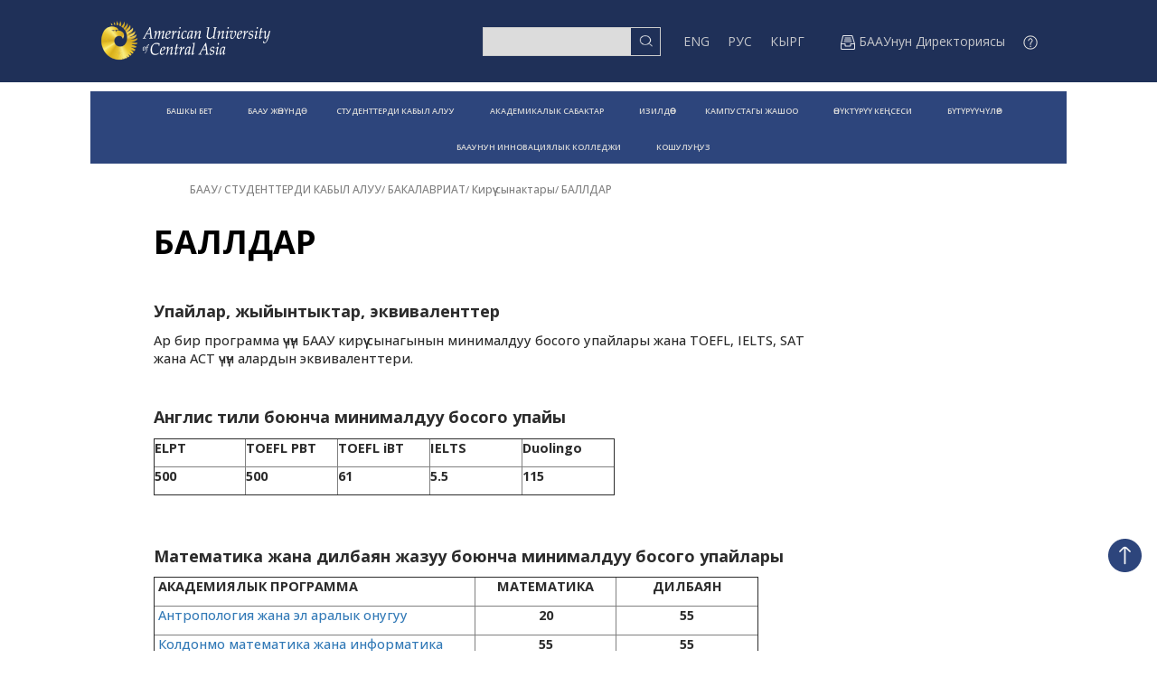

--- FILE ---
content_type: text/html; charset=utf-8
request_url: https://auca.kg/kg/auca_exams_scoring/
body_size: 6295
content:
<!DOCTYPE html>
<html lang="kg">
<head>
    <title>Борбордук Азиядагы Америка Университети - БААУ - БАЛЛДАР</title>
    <meta charset="utf-8">
    <meta http-equiv="Content-Type" content="text/html; charset=utf-8">
    <meta name="Keywords" content="Борбордук Азиядагы Америка Университети, БААУ, Бишкек, Кыргызстан, Кыргыз Республикасы, Тянь Шань, Шелковый Путь, Америка таануу, Антропология, Бизнесм башкаруу, Экономика, Европа таануу, Эл аралык жана салыштырма саясат, Журналистика, Укук, Психология, Социология, Компьютердик камсыздоо, Бизнес башкаруу магистринин (MBA) даражасын, Искусство жана спорт, Англис тили, Кыргыз тили, Азыркы чет тилдери, Табигый илимдер жана маалымат технологиялары, Орус тили">
    <meta name="Description" content="Борбордук Азиядагы Америка Университети, БААУ, Бишкек, Кыргызстан, Кыргыз Республикасы, Тянь Шань, Шелковый Путь, Америка таануу, Антропология, Бизнесм башкаруу, Экономика, Европа таануу, Эл аралык жана салыштырма саясат, Журналистика, Укук, Психология, Социология, Компьютердик камсыздоо, Бизнес башкаруу магистринин (MBA) даражасын, Искусство жана спорт, Англис тили, Кыргыз тили, Азыркы чет тилдери, Табигый илимдер жана маалымат технологиялары, Орус тили">
    <meta name="Robots" content="INDEX,FOLLOW">
    <meta name="viewport" content="width=device-width, initial-scale=1">
    <meta http-equiv="X-UA-Compatible" content="IE=edge">
    <meta name="theme-color" content="#1f3058">

    <!-- Global site tag (gtag.js) - Google Analytics -->
    <script async src="https://www.googletagmanager.com/gtag/js?id=UA-88334901-1"></script>
    <script>
        window.dataLayer = window.dataLayer || [];
        function gtag(){dataLayer.push(arguments);}
        gtag('js', new Date());
        gtag('config', 'UA-88334901-1');
    </script>

    <!-- Yandex.Metrika counter -->
    <script type="text/javascript" >
        (function(m,e,t,r,i,k,a){m[i]=m[i]||function(){(m[i].a=m[i].a||[]).push(arguments)};
            m[i].l=1*new Date();k=e.createElement(t),a=e.getElementsByTagName(t)[0],k.async=1,k.src=r,a.parentNode.insertBefore(k,a)})
        (window, document, "script", "https://mc.yandex.ru/metrika/tag.js", "ym");
        ym(53919115, "init", {
            clickmap:true,
            trackLinks:true,
            accurateTrackBounce:true,
            webvisor:true
        });
    </script>
    <noscript><div><img src="https://mc.yandex.ru/watch/53919115" style="position:absolute; left:-9999px;" alt="" /></div></noscript>
    <!-- /Yandex.Metrika counter -->

    
            <link rel="icon" href="/favicon.ico?" type="image/x-icon">
            <link rel="shortcut icon" href="/favicon.png" type="image/png">
            <link rel="icon" sizes="250x250" href="/apple-touch-icon.png">
            <link rel="apple-touch-icon" sizes="250x250" href="/apple-touch-icon.png">
            <meta property="og:url" content="https://auca.kg/kg/auca_exams_scoring/">
            <meta property="og:title" content="Борбордук Азиядагы Америка Университети - БААУ - БАЛЛДАР">
            <meta property="og:description" content="Борбордук Азиядагы Америка Университети, БААУ, Бишкек, Кыргызстан, Кыргыз Республикасы, Тянь Шань, Шелковый Путь, Америка таануу, Антропология, Бизнесм башкаруу, Экономика, Европа таануу, Эл аралык жана салыштырма саясат, Журналистика, Укук, Психология, Социология, Компьютердик камсыздоо, Бизнес башкаруу магистринин (MBA) даражасын, Искусство жана спорт, Англис тили, Кыргыз тили, Азыркы чет тилдери, Табигый илимдер жана маалымат технологиялары, Орус тили">
            <meta property="og:image" content="https://auca.kg/templates/_sources/image.png">
            <link rel="image_src" href="https://auca.kg/templates/_sources/image.png">
	    <script src="https://ajax.googleapis.com/ajax/libs/webfont/1.6.26/webfont.js"></script>
        <link rel="preconnect" href="https://fonts.googleapis.com" />
        <link rel="preconnect" href="https://fonts.gstatic.com" crossorigin />
        <link href="https://fonts.googleapis.com/css2?family=Open+Sans:ital,wght@0,300..800;1,300..800&display=swap" rel="stylesheet" />
    
        <link href="/components/bootstrap/css/bootstrap.min.css" rel="stylesheet">
        <link href="/components/fontawesome/css/font-awesome.min.css" rel="stylesheet">
        <link href="/templates/_design/style.css?v9" type="text/css" rel="stylesheet">
        <link href="/templates/_design/style24.css?v9" type="text/css" rel="stylesheet">
    
        <script type="text/javascript" src="/components/jquery/jquery.js"></script>
        <script type="text/javascript" src="/components/_core/functions.js"></script>
        <script type="text/javascript" src="/components/bootstrap/js/bootstrap.min.js"></script>
        <script src="/components/ewin/ewin.js" type="text/javascript"></script>
        <!--[if IE]> <script type="text/javascript">pngfix();</script> <![endif]-->
        <!--[if lt IE 9]>
          <script src="https://oss.maxcdn.com/libs/html5shiv/3.7.0/html5shiv.js"></script>
          <script src="https://oss.maxcdn.com/libs/respond.js/1.4.2/respond.min.js"></script>
        <![endif]-->
    
<meta name="google-site-verification" content="Vrtynz8ABvW5mKoDOsvGe3mqXWmR4lTxEmPrr1sUs44" />
<meta name="yandex-verification" content="8ebcc9ed6e63a845" />
</head>

<body class="body">
    <header>
        
        <nav class="nav1">
            <div class="container-nav">
                <div class="logo_image">
                    <a href="/">
                        <img src="https://auca.kg/templates/_sources/logo_w.png" alt="" />
                    </a>
                </div>
                <div class="nav_menu">
                    <form class="search-form" role="form" action="https://auca.kg/kg/search/" method="get">
                        <input type="text" name="search" placeholder="" value="" />
                        <button type="submit">
                            <img src="https://auca.kg/templates/_sources/question.png" alt="" />
                        </button>
                    </form>

                    <ul class="nav_language">
                        <li class="nav__item">
										<a href="https://auca.kg/en/auca_exams_scoring/" class="nav__link">ENG</a>
									</li><li class="nav__item">
										<a href="https://auca.kg/ru/auca_exams_scoring/" class="nav__link">РУС</a>
									</li><li class="nav__item">
										<a href="https://auca.kg/kg/auca_exams_scoring/" class="nav__link">КЫРГ</a>
									</li>                        <li class="nav__item" data-toggle="collapse" data-target=".nav2">
                            <img class="hamb" src="https://auca.kg/templates/_sources/menu_hamburger.png" alt="" />
                        </li>
                        <li class="nav__item">
                            <a href="https://auca.kg/kg/directory/" class="nav__link">
                                <img src="https://auca.kg/templates/_sources/i2385.png" width="16" height="16" alt="" style="width: 16px; height: 16px;"><span class="hidden-sm hidden-xs"> БААУнун Директориясы</span>
                            </a>
                        </li>
                        <li class="nav__item">
                            <a href="https://auca.kg/kg/gethelp/" class="ewinlink" data-ewin='{"width":"700px","height":"500px","type":"ajax"}'>
                                <img class="circle" src="https://auca.kg/templates/_sources/circle.png" alt="" />
                            </a>
                        </li>
                    </ul>
                </div>
            </div>
        </nav>

        <div class="container-header"><nav class="nav2 nav2blue"><div class="nav-links "><ul><li><a href="https://auca.kg/kg/main/">БАШКЫ БЕТ</a></li>
<li><a href="https://auca.kg/kg/auca_at_a_glance/">БААУ ЖӨНҮНДӨ</a></li>
<li><a href="https://auca.kg/kg/admissions/">СТУДЕНТТЕРДИ КАБЫЛ АЛУУ</a></li>
<li><a href="https://auca.kg/kg/academics/">АКАДЕМИКАЛЫК САБАКТАР</a></li>
<li><a href="https://auca.kg/kg/research/">ИЗИЛДӨӨ</a></li>
<li><a href="https://auca.kg/kg/university_life/">КАМПУСТАГЫ ЖАШОО</a></li>
<li><a href="https://auca.kg/kg/development/">ӨНҮКТҮРҮҮ КЕҢСЕСИ</a></li>
<li><a href="https://auca.kg/kg/my_auca/">БҮТҮРҮҮЧҮЛӨР</a></li>
<li><a href="http://tsiauca.kg/">БААУНУН ИННОВАЦИЯЛЫК КОЛЛЕДЖИ</a></li>
<li><a href="https://auca.kg/kg/join_the_effort/">КОШУЛУҢУЗ</a></li>
</ul></div></nav></div><div class="div-direction">
        			<p class="directions">
					<a href="https://auca.kg/kg/main/">БААУ</a>/ <a href="https://auca.kg/kg/admissions/">СТУДЕНТТЕРДИ КАБЫЛ АЛУУ</a>/ <a href="https://auca.kg/kg/undergrad/">БАКАЛАВРИАТ</a>/ <a href="https://auca.kg/kg/exams/">Кирүү сынактары</a>/ <a href="https://auca.kg/kg/auca_exams_scoring/">БАЛЛДАР</a></p>
				</div>    </header>



    <main>

        





<div class="main-container">
			<div class="row"><div class="col-lg-9 col-md-8"><div class="main-title">
			<h1>БАЛЛДАР</h1>
		</div><p> </p>
<p><span style="font-size: 18px;"><strong>Упайлар, жыйынтыктар, эквиваленттер</strong></span></p>
<p>Ар бир программа үчүн БААУ кирүү сынагынын минималдуу босого упайлары жана TOEFL, IELTS, SAT жана ACT үчүн алардын эквиваленттери.</p>
<p> </p>
<p><span style="font-size: 20px;"><strong><span style="font-size: 18px;">Англис тили боюнча минималдуу босого упайы</span><br /></strong></span></p>
<table style="width: 510px;" border="1" cellspacing="0" cellpadding="0">
<tbody>
<tr>
<td style="width: 102px;" width="102">
<p><strong>ELPT</strong></p>
</td>
<td style="width: 102px;" width="102">
<p><strong>TOEFL PBT</strong></p>
</td>
<td style="width: 102px;" width="102">
<p><strong>TOEFL iBT</strong></p>
</td>
<td style="width: 102px;" width="102">
<p><strong>IELTS</strong></p>
</td>
<td style="width: 102px;" width="102">
<p><strong>Duolingo</strong></p>
</td>
</tr>
<tr>
<td style="width: 102px;" width="102">
<p><strong>500</strong></p>
</td>
<td style="width: 102px;" width="102">
<p><strong>500</strong></p>
</td>
<td style="width: 102px;" width="102">
<p><strong>61</strong></p>
</td>
<td style="width: 102px;" width="102">
<p><strong>5.5</strong></p>
</td>
<td style="width: 102px;" width="102">
<p><strong>115</strong></p>
</td>
</tr>
</tbody>
</table>
<p> </p>
<p><strong><span style="font-size: 18px;"><br />Математика жана дилбаян жазуу боюнча минималдуу босого упайлары</span></strong></p>
<table style="height: 448px;" border="1" width="669" cellspacing="0" cellpadding="0">
<tbody>
<tr style="height: 32px;">
<td style="height: 32px; width: 354.25px;" valign="top">
<p><strong> АКАДЕМИЯЛЫК ПРОГРАММА</strong></p>
</td>
<td style="height: 32px; width: 156.844px;" valign="top">
<p align="center"><strong>МАТЕМАТИКА</strong></p>
</td>
<td style="height: 32px; width: 156.906px;" valign="top">
<p align="center"><strong>ДИЛБАЯН</strong></p>
</td>
</tr>
<tr style="height: 32px;">
<td style="height: 32px; width: 354.25px;" valign="top">
<p> <a href="https://auca.kg/en/anth_und/">Антропология жана эл аралык онугуу</a></p>
</td>
<td style="height: 32px; width: 156.844px;" valign="top">
<p align="center"><strong>20</strong></p>
</td>
<td style="height: 32px; width: 156.906px;" valign="top">
<p align="center"><strong>55</strong></p>
</td>
</tr>
<tr style="height: 32px;">
<td style="height: 32px; width: 354.25px;" valign="top">
<p> <a href="https://auca.kg/en/app_math/">Колдонмо математика жана информатика</a></p>
</td>
<td style="height: 32px; width: 156.844px;" valign="top">
<p align="center"><strong>55</strong></p>
</td>
<td style="height: 32px; width: 156.906px;" valign="top">
<p align="center"><strong> 55 </strong></p>
</td>
</tr>
<tr style="height: 32px;">
<td style="height: 32px; width: 354.25px;" valign="top">
<p> <a href="https://seba.auca.kg/undergraduate/">Бизнес-башкаруу</a></p>
</td>
<td style="height: 32px; width: 156.844px;" valign="top">
<p align="center"><strong>45</strong></p>
</td>
<td style="height: 32px; width: 156.906px;" valign="top">
<p align="center"><strong>55</strong></p>
</td>
</tr>
<tr style="height: 32px;">
<td style="height: 32px; width: 354.25px;" valign="top">
<p> <a href="http://economics.auca.kg/">Экономика</a></p>
</td>
<td style="height: 32px; width: 156.844px;" valign="top">
<p align="center"><strong>55</strong></p>
</td>
<td style="height: 32px; width: 156.906px;" valign="top">
<p align="center"><strong>55</strong></p>
</td>
</tr>
<tr style="height: 32px;">
<td style="height: 32px; width: 354.25px;">
<p> <a href="https://auca.kg/en/sustainable_development/">Экологиялык туруктуулук жана климатология</a></p>
</td>
<td style="height: 32px; width: 156.844px;">
<p align="center"><strong>30</strong></p>
</td>
<td style="height: 32px; width: 156.906px;">
<p align="center"><strong>55</strong></p>
</td>
</tr>
<tr style="height: 32px;">
<td style="height: 32px; width: 354.25px;" valign="top">
<p> <a href="https://auca.kg/en/international_and_business_law_department/">Юриспруденция</a></p>
</td>
<td style="height: 32px; width: 156.844px;" valign="top">
<p align="center"><strong>20</strong></p>
</td>
<td style="height: 32px; width: 156.906px;" valign="top">
<p align="center"><strong>55</strong></p>
</td>
</tr>
<tr style="height: 32px;">
<td style="height: 32px; width: 354.25px;" valign="top">
<p> <a href="https://auca.kg/en/icp/">Эл Аралык Мамилелер</a></p>
</td>
<td style="height: 32px; width: 156.844px;" valign="top">
<p align="center"><strong>20</strong></p>
</td>
<td style="height: 32px; width: 156.906px;" valign="top">
<p align="center"><strong>60</strong></p>
</td>
</tr>
<tr style="height: 32px;">
<td style="height: 32px; width: 354.25px;" valign="top">
<p> <a href="https://dss.auca.kg/bachelor-in-journalism-and-mass-communications/">Журналистика</a></p>
</td>
<td style="height: 32px; width: 156.844px;" valign="top">
<p align="center"><strong>20</strong></p>
</td>
<td style="height: 32px; width: 156.906px;" valign="top">
<p align="center"><strong>60</strong></p>
</td>
</tr>
<tr style="height: 32px;">
<td style="height: 32px; width: 354.25px;" valign="top">
<p> <a href="https://auca.kg/en/liberal_arts_sciences/">Эркин Көркөм Өнөрлөр жана Илимдер</a></p>
</td>
<td style="height: 32px; width: 156.844px;" valign="top">
<p align="center"><strong>20</strong></p>
</td>
<td style="height: 32px; width: 156.906px;" valign="top">
<p align="center"><strong>60</strong></p>
</td>
</tr>
<tr style="height: 32px;">
<td style="height: 32px; width: 354.25px;" valign="top">
<p> <a href="https://auca.kg/en/psyc_und/">Психология</a></p>
</td>
<td style="height: 32px; width: 156.844px;" valign="top">
<p align="center"><strong>50</strong></p>
</td>
<td style="height: 32px; width: 156.906px;" valign="top">
<p align="center"><strong>55</strong></p>
</td>
</tr>
<tr style="height: 32px;">
<td style="height: 32px; width: 354.25px;" valign="top">
<p> <a href="https://dss.auca.kg/bachelor-in-sociology/">Социология</a></p>
</td>
<td style="height: 32px; width: 156.844px;" valign="top">
<p align="center"><strong>20</strong></p>
</td>
<td style="height: 32px; width: 156.906px;" valign="top">
<p align="center"><strong>60</strong></p>
</td>
</tr>
<tr style="height: 32px;">
<td style="height: 32px; width: 354.25px;" valign="top">
<p> <a href="https://auca.kg/en/software_engineering_/">Програмдык инженерия</a></p>
</td>
<td style="height: 32px; width: 156.844px;" valign="top">
<p align="center"><strong>55</strong></p>
</td>
<td style="height: 32px; width: 156.906px;" valign="top">
<p align="center"><strong>55</strong></p>
</td>
</tr>
<tr style="height: 32px;">
<td style="height: 32px; width: 354.25px;" valign="top">
<p> <a href="https://dss.auca.kg/bachelor-in-tv-cinema-and-media-arts/">Телевидение</a></p>
</td>
<td style="height: 32px; width: 156.844px;" valign="top">
<p align="center"><strong>20</strong></p>
</td>
<td style="height: 32px; width: 156.906px;" valign="top">
<p align="center"><strong>55</strong></p>
</td>
</tr>
</tbody>
</table>
<p> </p>
<p> </p>
<p><strong><span style="font-size: 18px;">SAT / ACT жана дилбаян жазуу боюнча минималдуу салыштырмалуу упай талаптары</span></strong></p>
<table border="1" cellspacing="0" cellpadding="0">
<tbody>
<tr>
<td valign="top" width="172">
<p align="center"><strong>AUCA ESSAY SCORE</strong></p>
</td>
<td valign="top" width="172">
<p align="center"><strong>SAT (old)/ ACT SCORE</strong></p>
</td>
<td style="text-align: center;" valign="top" width="172"><span style="font-family: 'times new roman', times; font-size: 14px;"><strong> SAT ESSAY (new)</strong></span></td>
</tr>
<tr>
<td valign="top" width="172">
<p align="center"><strong>75</strong></p>
</td>
<td valign="top" width="172">
<p align="center"><strong>9</strong></p>
</td>
<td style="text-align: center;" valign="top" width="172"><span style="font-family: 'times new roman', times; font-size: 14px;"><strong>12 </strong></span></td>
</tr>
<tr>
<td valign="top" width="172">
<p align="center"><strong>65</strong></p>
</td>
<td valign="top" width="172">
<p align="center"><strong>8</strong></p>
</td>
<td style="text-align: center;" valign="top" width="172"><span style="font-family: 'times new roman', times; font-size: 14px;"><strong>11 </strong></span></td>
</tr>
<tr>
<td valign="top" width="172">
<p align="center"><strong>60</strong></p>
</td>
<td valign="top" width="172">
<p align="center"><strong>7</strong></p>
</td>
<td style="text-align: center;" valign="top" width="172"> </td>
</tr>
<tr>
<td valign="top" width="172">
<p align="center"><strong>55</strong></p>
</td>
<td valign="top" width="172">
<p align="center"><strong>6</strong></p>
</td>
<td style="text-align: center;" valign="top" width="172"><span style="font-family: 'times new roman', times; font-size: 14px;"><strong>10</strong></span></td>
</tr>
</tbody>
</table>
<p> </p>
<table border="1" cellspacing="0" cellpadding="0">
<tbody>
<tr>
<td valign="top" width="114">
<p align="center"><strong>AUCA MATH</strong></p>
</td>
<td valign="top" width="114">
<p align="center"><strong>SAT MATH (old)</strong></p>
</td>
<td valign="top" width="114">
<p align="center"><strong>ACT MATH</strong></p>
</td>
<td style="text-align: center;" valign="top" width="114"><span style="font-family: 'times new roman', times; font-size: 14px;"><strong> SAT MATH (new)</strong></span></td>
</tr>
<tr>
<td valign="top" width="114">
<p align="center"><strong>20</strong></p>
</td>
<td valign="top" width="114">
<p align="center"><strong>400</strong></p>
</td>
<td valign="top" width="114">
<p align="center"><strong>16</strong></p>
</td>
<td style="text-align: center;" valign="top" width="114"><span style="font-family: 'times new roman', times; font-size: 14px;"><strong>440</strong></span></td>
</tr>
<tr>
<td valign="top" width="114">
<p align="center"><strong>45</strong></p>
</td>
<td valign="top" width="114">
<p align="center"><strong>520</strong></p>
</td>
<td valign="top" width="114">
<p align="center"><strong>22</strong></p>
</td>
<td style="text-align: center;" valign="top" width="114"><span style="font-family: 'times new roman', times; font-size: 14px;"><strong> 550 </strong></span></td>
</tr>
<tr>
<td>
<p align="center"><strong>55</strong></p>
</td>
<td>
<p align="center"><strong>570</strong></p>
</td>
<td>
<p align="center"><strong>25</strong></p>
</td>
<td style="text-align: center;"><span style="font-family: 'times new roman', times; font-size: 14px;"><strong>590</strong></span></td>
</tr>
</tbody>
</table></div><div class="col-lg-3 col-md-4"><div id="widgetslist"></div></div></div></div></main>            <footer>
                <div class="container-footer">
                    <div class="social-medias">
                        <p>Social Media’s:</p>
                        <div class="social-items">
                            <p><a href="http://www.facebook.com/MyAUCA" target="_blank" rel="noopener"><img title="Facebook" src="https://auca.kg/uploads/_sitepictures/images/icon_n_facebook.png" alt="" width="36" height="36" border="0" /></a>   <a href="http://instagram.com/myauca" target="_blank" rel="noopener"><img title="Flickr" src="https://auca.kg/uploads/_sitepictures/images/icon_n_flickr.png" alt="" width="36" height="36" border="0" /></a>   <a href="http://twitter.com/MyAUCA" target="_blank" rel="noopener"><img title="Twitter" src="https://auca.kg/uploads/_sitepictures/images/icon_n_twitter.png" alt="" width="36" height="36" border="0" /></a>   <a href="http://www.youtube.com/user/aucapubrel" target="_blank" rel="noopener"><img title="You Tube" src="https://auca.kg/uploads/_sitepictures/images/icon_n_youtube.png" alt="" width="36" height="36" border="0" /></a></p>                        </div>
                    </div>

                    <div class="cards-footer-info">
                        <div class="cards">

                            <div class="card smth">
						<div class="about">
							<h4 class="card-h4" data-toggle="collapse" data-target="#footerblock2381">БААУ жөнүндө</h4>
							<ul id="footerblock2381"><li><a href="https://auca.kg/kg/auca_at_a_glance/" class="footerlink">БААУ жөнүндө кыскача</a></li><li><a href="https://auca.kg/kg/leadership/" class="footerlink">БААУ жетекчилиги</a></li><li><a href="https://auca.kg/kg/faculty_senate/" class="footerlink">Факультеттин Сенаты</a></li><li><a href="https://auca.kg/kg/admdep/" class="footerlink">Академиялык бөлүмдөр</a></li><li><a href="https://auca.kg/kg/dircal/" class="footerlink">Колдонмолор жана Календарлар</a></li><li><a href="https://auca.kg/en/contacts/" class="footerlink">Байланыш БААУ</a></li><li><a href="https://auca.kg/kg/p5264049797/" class="footerlink">_</a></li><li><a href="https://auca.kg/kg/ibhar/" class="footerlink">Психологиялык кеңеш берүү кызматтары</a></li></ul>
						</div>
					</div><div class="card smth">
						<div class="about">
							<h4 class="card-h4" data-toggle="collapse" data-target="#footerblock4220">СТУДЕНТТЕРДИ КАБЫЛ АЛУУ</h4>
							<ul id="footerblock4220"><li><a href="https://auca.kg/kg/p3276/" class="footerlink">БААУга тапшыруу</a></li><li><a href="https://auca.kg/kg/financial_aid/" class="footerlink">Каржылык колдоо</a></li><li><a href="https://auca.kg/kg/p3236/" class="footerlink">БААУга даярдоо</a></li></ul>
						</div>
					</div><div class="card smth">
						<div class="about">
							<h4 class="card-h4" data-toggle="collapse" data-target="#footerblock2382">АКАДЕМИКАЛЫК САБАКТАР</h4>
							<ul id="footerblock2382"><li><a href="https://auca.kg/kg/ap/" class="footerlink">Бакалавриат программасы</a></li><li><a href="https://auca.kg/kg/graduate_programs/" class="footerlink">Магистратура программасы</a></li><li><a href="https://auca.kg/kg/regoff1/" class="footerlink">Академиялык эрежелер жана графиктер</a></li><li><a href="https://auca.kg/kg/ulslast/" class="footerlink">Академиялык Колдоо Кеңселери</a></li><li><a href="https://auca.kg/kg/p3236/" class="footerlink">Жаңы Муун Академиясы</a></li><li><a href="https://library.auca.kg/" class="footerlink">Китепкана</a></li><li><a href="https://mldc.auca.kg/ " target="_blank" class="footerlink">Үзгүлтүксүз кесиптик билим берүү (Мейкерспейс БААУ)</a></li></ul>
						</div>
					</div><div class="card smth">
						<div class="about">
							<h4 class="card-h4" data-toggle="collapse" data-target="#footerblock2383">Изилдөө иштери</h4>
							<ul id="footerblock2383"><li><a href="https://auca.kg/kg/research_institutes_teams/" class="footerlink">Изилдөө Институттары&#x2F;Буйруктар</a></li><li><a href="https://auca.kg/kg/res_irb_home0/" class="footerlink">Институттук Байкоочу Кеңеш (IRB)</a></li></ul>
						</div>
					</div><div class="card smth">
						<div class="about">
							<h4 class="card-h4" data-toggle="collapse" data-target="#footerblock4221">КАМПУСТАГЫ ЖАШОО</h4>
							<ul id="footerblock4221"><li><a href="https://auca.kg/en/auca_calendar/" class="footerlink">БААУнун Бириктирилген Календары</a></li><li><a href="https://auca.kg/en/ulne/" class="footerlink">Жаңылыктар жана алдыдагы иш-чаралар</a></li><li><a href="https://auca.kg/kg/ulsl/" class="footerlink">Студенттик жашоо жана колдоо кызматтары</a></li><li><a href="https://auca.kg/kg/ulcs/" class="footerlink">БААУ коомчулугу үчүн кызматтар жана ресурстар</a></li><li><a href="https://auca.kg/kg/ulslchs/" class="footerlink">Мектеп окуучулары үчүн сынактар</a></li></ul>
						</div>
					</div><div class="card smth">
						<div class="about">
							<h4 class="card-h4" data-toggle="collapse" data-target="#footerblock2380">ПАЙДАЛУУ ШИЛТЕМЕЛЕР</h4>
							<ul id="footerblock2380"><li><a href="https://auca.kg/kg/dirfooter/" class="footerlink"><img src="https://auca.kg/templates/_sources/i2385.png" height="16" alt="">&nbsp;&nbsp;&nbsp;БААУнун Директориясы</a></li><li><a href="https://mail.google.com/a/auca.kg/" target="_blank" class="footerlink"><img src="https://auca.kg/templates/_sources/i2387.png" height="16" alt="">&nbsp;&nbsp;&nbsp;Webmail</a></li><li><a href="https://e-course.auca.kg/" class="footerlink"><img src="https://auca.kg/templates/_sources/i2531.png" height="16" alt="">&nbsp;&nbsp;&nbsp;eCourses</a></li><li><a href="https://auca.kg/kg/sitemap/" class="footerlink"><img src="https://auca.kg/templates/_sources/i2388.png" height="16" alt="">&nbsp;&nbsp;&nbsp;Сайттын картасы</a></li><li><a href="https://auca.kg/en/employee_opportunities/" class="footerlink"><img src="https://auca.kg/templates/_sources/i2389.png" height="16" alt="">&nbsp;&nbsp;&nbsp;Жумушка орношуу мүмкүнчүлүктөрү</a></li><li><a href="https://auca.kg/kg/emergencycontacts/" class="footerlink"><img src="https://auca.kg/templates/_sources/i2652.png" height="16" alt="">&nbsp;&nbsp;&nbsp;Ыкчам кызматтар менен байланыш</a></li><li><a href="https://auca.kg/" class="footerlink">Бишкек жана Кыргызстан</a></li></ul>
						</div>
					</div>
                        </div>
                        <hr class="colored-line" />

                        <div class="footer-info">
                            <div class="address">
                                <p>Борбордук Азиядагы Америка университети <br /> Аалы Токомбаев көчөсү 7/6 <br /> Бишкек, Кыргыз Республикасы 720060</p>                            </div>
                            <div class="contacts">
                                <p>Тел.: +996 (312) 915000 + ички.<br />Факс: +996 (312) 915 028</p>                            </div>
                        </div>
                    </div>
                </div>
            </footer>


            <a href="#top" class="dir-top"><img src="https://auca.kg/templates/_sources/dir_top.png" alt="" /></a>
            



    <script type="text/javascript" src="/templates/_design/app.js"></script>

    <script type="text/javascript">
        $(document).ready(function() {
            initajaxlinks(".intlink","#container","#loadingblock");


            // checkmenuwidth();

            var checkmenulastwidth = $("#checkmenuwidth").width();

            $(window).resize(function() {
                var temp = $("#checkmenuwidth").width();
                if (temp!=checkmenulastwidth)	{
                    checkmenuwidth();
                    checkmenulastwidth = temp;
                }
            });

            WebFont.load({
                google: {
                    families: ['Open+Sans:400,600,700,400i,700i']
                },
                loading: function() {
                },
                active: function() {
                    checkmenuwidth();
                }
            });

            dcstaytop();
        });
    </script>



    <!-- 0.0568 --></body></html>

--- FILE ---
content_type: text/css
request_url: https://auca.kg/templates/_design/style24.css?v9
body_size: 7367
content:
* {
  padding: 0;
  margin: 0;
  font-family: "Open Sans", sans-serif;
}
/*header*/
header {
  width: 100%;
  background-position: center;
  background-size: cover;
  position: relative;
}
.container-footer ul li {
  list-style: none;
}
.nav1 {
  padding: 1.5% 6%;
  align-items: center;
  background-color: #1f3058;
}
.container-nav {
  display: flex;
  justify-content: space-between;
  margin-left: 30px;
  margin-right: 40px;
}
.nav1 img {
  width: 200px;
  height: 53px;
}
.nav1 {
  flex: 1;
  text-align: right;
}
.nav1 ul li {
  display: inline-block;
  list-style: none;
  padding: 3px 5px;
  margin-right: 10px;
  position: relative;
  transition: 0.3s linear;
}
.nav1 ul li:hover {
  background-color: #201e1e;
}
.nav_menu {
  display: flex;
  align-items: center;
  justify-content: space-between;
}
.description ul li {
  list-style: none;
}
.nav__item {
  color: #d8d8d8;
}
.nav__item a {
  color: #d8d8d8;
}
.nav1 ul {
  display: flex;
  justify-content: space-around;
  align-items: center;
}
.nav1 .circle {
  color: #d8d8d8;
  width: 16px;
  height: 16px;
}
.search-form {
  display: flex;
  align-items: center;
  background-color: white;
  border: 1px solid #ccc; /* Граница для формы */
  margin-right: 20px;
}

.search-form input[type="text"] {
  border: none; /* Убираем стандартную рамку поля ввода */
  outline: none; /* Убираем обводку при фокусе */
  padding: 5px;
  flex: 1; /* Поле ввода занимает всё доступное пространство */
  background-color: #d8d8d8;
  opacity: 0.9;
}

.search-form button {
  background-color: #1f3058;
  border: none; /* Убираем стандартную рамку кнопки */
  padding: 8.5px;
  cursor: pointer; /* Курсор меняется на указатель при наведении */
  display: flex;
  align-items: center;
  justify-content: center;
}

.search-form button img {
  width: 15px;
  height: 13px;
}
.container-header {
  margin: 0 100px;
}
.nav2 {
  margin-top: 10px;
}
.nav2blue {
  background-color: #2d457c;
}
.nav2green {
  background-color: #3e7d33;
}

.nav-links ul li {
  display: inline-block;
  list-style: none;
  padding: 10px 15px;
  margin-right: 5px;
  position: relative;
  transition: 0.4s linear; /* Добавляем плавный переход */
}

.nav-links ul li:hover {
  background-color: #201e1e;
}

.nav-links ul {
  margin-left: 15px;
  margin-bottom: 0;
}

.nav-links ul {
  margin-left: 15px;
  text-align: center;
}

.nav__link {
  color: #d8d8d8;
  opacity: 0.9;
}
.hamb {
  display: none;
}
.nav-links ul li a {
  font-size: 12px;
  font-weight: 600;
  color: #d8d8d8;
}
.nav-links {
  margin: 0px 45px;
}

.support {
  text-align: center;
}
.atAGlance-div-direction {
  margin-top: -10px;
  margin-left: 170px;
}
.div-direction {
  margin-top: -10px;
  margin-left: 210px;
}
.directions {
  font-size: 12px;
  color: #808080;
  margin-top: 30px;
  margin-bottom: 10px;
}
.directions a {
  color: #808080;
  font-size: 12px;
}
/*main*/
p {
  font-size: 14.5px;
  font-weight: 500;
}

h1 {
  font-weight: 600;
}

.accredetation-container-main {
  margin-top: 10px;
  margin-left: 210px;
}
.accredetation-title {
  font-size: 25px;
  font-weight: 600;
}
.accredetation {
  margin-top: 10px;
  margin-bottom: 20px;
}
.accredetation-parag {
  width: 100%;
  font-size: 18px;
  margin-top: 15px;
  font-weight: 400;
}

.accredetation-glance_submenu {
  background-color: #2d457c;
  width: 200px;
  margin-left: 20px;
  padding-left: 40px;
  padding-right: 20px;
  padding-top: 20px;
  padding-bottom: 20px;
}
.accredetation-left-right-sides-holder {
  display: flex;
  align-items: baseline;
}
.accredetation-description h4 {
  color: #fff;
  font-size: 13px;
  font-weight: 500;
  padding-bottom: 3px;
}

.accredetation-description ul li a {
  font-size: 9px;
  color: #d8d8d8;
}
.accredetation-description ul li {
  margin-bottom: -3px;
}

.accredetation-undergraduate h4 {
  margin-top: 7px;
  margin-bottom: 17px;
  color: #dba620;
  position: relative;
}
.accredetation-undergraduate h4 {
  font-size: 17px;
  font-weight: 400;
}
.accredetation-undergraduate h4::before {
  content: "";
  display: block;
  position: absolute;
  top: -4px;
  left: -8px;
  width: 2px;
  height: 35px;
  background: #dba620;
}

.accredetation-undergraduate ul li a,
.accredetation-graduate ul li a {
  font-size: 12px;
  color: #1e1e1e;
  font-weight: 400;
}
.accredetation-undergraduate ul li {
  line-height: 1.4;
  list-style: none;
}
.accredetation-graduate {
  margin-top: 30px;
}
.accredetation-graduate h4::before {
  content: "";
  display: block;
  position: absolute;
  top: -4px;
  left: -8px;
  width: 2px;
  height: 35px;
  background: #dba620;
}

.accredetation-graduate ul li {
  list-style: inside;
  margin-left: -10px;
}

/* main atAGlance */
.atAGlance-main-container {
  margin-left: 170px;
  margin-right: 150px;
}
.atAGlance-sides-holder1 {
  display: flex;
  justify-content: space-between;
}
.atAGlance-right-side3 {
  display: none;
}
.atAGlance-right-side1 img {
  width: 500px;
}
.atAGlance-left-side1 p {
  margin-bottom: 20px;
  font-size: 15px;
  font-weight: 500;
}
.atAGlance-left-side1 {
  margin-right: 22px;
}
.atAGlance-title > h1 {
  margin-bottom: 15px;
  font-weight: bold;
}
.atAGlance-title span {
  color: #dba620;
}
.atAGlance-glance_submenu {
  background-color: #2d457c;
  width: 250px;
  padding: 25px 10px;
  display: flex;
  justify-content: center;
  position: relative;
  margin-right: 65px;
}

.atAGlance-description h4 {
  color: #fff;
  font-size: 14px;
  font-weight: 500;
  padding-bottom: 3px;
}
.atAGlance-description ul li {
  margin-bottom: 7px;
}
.atAGlance-description ul li a {
  font-size: 11px;
  color: #d8d8d8;
}
.atAGlance-sides-holder2 {
  display: flex;
  justify-content: space-between;
  margin-top: 70px;
}
.atAGlance-right-side2 p {
  font-size: 15px;
  margin-bottom: 20px;
  font-weight: 500;
}

.atAGlance-direct {
  position: absolute;
  left: 210px;
  top: 328px;
}

/* awards-main  */

.awards-container-main {
  margin-left: 170px;
  margin-right: 170px;
}
.awards-title > h1 {
  margin-bottom: 10px;
  font-weight: 500;
}
.awards-image4 {
  display: none;
}
.awards-text p {
  margin-bottom: 10px;
  font-weight: 500;
  font-size: 13.5px;
}
.awards-card1 {
  display: flex;
  justify-content: space-between;
  align-items: center;
  margin-bottom: 60px;
}
.awards-image2 img {
  width: 400px;
}
.awards-image3 img {
  width: 450px;
}
.awards-card3 {
  width: 105%;
}
.awards-image1 img {
  width: 320px;
}
.awards-card2 {
  width: 106%;
}
.awards-text {
  margin-right: 20px;
}

.awards-image2 {
  margin-right: 20px;
}

.awards-div-direction {
  margin-top: -10px;
  margin-left: 170px;
}

/* historyOfAuca main */

.historyOfAuca-title span {
  color: #dba620;
}

.historyOfAuca-title > h1 {
  font-weight: 500;
}

.historyOfAuca-container-main {
  margin: 0px 170px;
}
.historyOfAuca-section-1 {
  display: flex;
  justify-content: space-between;
  margin-top: 15px;
  margin-bottom: 30px;
}
.historyOfAuca-right-side1 img {
  width: 450px;
}
.historyOfAuca-left-side1 {
  margin-right: 30px;
}
.historyOfAuca-left-side1 p {
  margin-bottom: 20px;
}
.historyOfAuca-subtitle {
  text-align: center;
  margin-bottom: 50px;
  margin-left: 10px;
  margin-right: 10px;
}
.historyOfAuca-left-side2 img {
  width: 480px;
}
.historyOfAuca-section-2 {
  align-items: center;
  margin-bottom: 110px;
}
.historyOfAuca-right-side2 p {
  margin-bottom: 20px;
}

/* mission main */

.mission-container-main {
  margin: 0px 170px;
}
.mission-right-side2 {
  display: none;
}
.mission-section-1 {
  display: flex;
  justify-content: space-between;
  margin-top: 15px;
  margin-bottom: 30px;
}

.mission-right-side1 img {
  width: 450px;
}

.mission-section-7-title {
  display: none;
}
.mission-left-side1 {
  margin-right: 30px;
}

.mission-left-side1 p {
  margin-bottom: 20px;
}

.mission-section-3 {
  margin-left: 105px;
  display: flex;
  justify-content: space-between;
  align-items: center;
}
.mission-section-3 .mission-card-main {
  margin-top: 50px;
}
.mission-card-main {
  margin-left: 30px;
}

.mission-section-3-title {
  margin-bottom: 15px;
}

.mission-section-3-title span {
  color: #dba620;
}

.mission-section-3-content {
  width: 75%;
  margin-left: 45px;
  position: relative;
}

.mission-section-3-content::before {
  content: "";
  width: 1px;
  height: 110%;
  position: absolute;
  background-color: #dba620;
  left: -45px;
  top: -5px;
}

.mission-section-4-title {
  margin-top: 120px;
  margin-bottom: 25px;
  color: #dba620;
}

.mission-left-side4 {
  margin-right: 40px;
}

.mission-card-main-5 .mission-section-3-content {
  width: 60%;
}

.mission-card-main-5 {
  margin-left: 150px;
  margin-top: 70px;
  margin-bottom: 140px;
}

.mission-section-6-title {
  text-align: center;
  margin-left: 380px;
}

.mission-left-side6 img {
  width: 400px;
}

.mission-left-side6 {
  margin-right: 110px;
  text-align: center;
}

.mission-left-side6 p {
  font-size: 10px;
  width: 80%;
  margin: auto;
  margin-top: 10px;
}

.mission-right-side6 p {
  margin-bottom: 20px;
  position: relative;
}

.mission-right-side6 p::before {
  content: "";
  width: 1px;
  height: 100%;
  position: absolute;
  background-color: #dba620;
  left: -25px;
}

.mission-section-6-title span {
  color: #dba620;
}

/* museum main */

.museum-container-main {
  margin-left: 170px;
  margin-right: 110px;
}

.museum-div-direction {
  margin-top: -10px;
  margin-left: 210px;
}

.museum-text h2 {
  margin-top: 15px;
  font-weight: 600;
  font-size: 26;
}

.museum-text p {
  margin-top: 20px;
  font-size: 13.5px;
  font-weight: 400;
}
.museum-video {
  margin-top: 40px;
}
.museum-video img {
  width: 80%;
}
.museum-sides-holder {
  display: flex;
  justify-content: space-between;
  padding-bottom: 40px;
}
.museum-map img {
  width: 90%;
}
.museum-map1 {
  display: none;
}
.museum-right-side {
  padding-left: 50px;
  display: flex;
  flex-direction: column;
  align-items: baseline;
  margin-left: 20px;
}

.museum-card-main a {
  color: #000;
  text-align: left;
  font-size: 20px;
}

.museum-card-main > h1 {
  font-weight: bold;
}

.museum-under-card {
  display: flex;
  align-items: center;
}
.museum-under-card a {
  font-size: 12px;
}
.museum-under-card img {
  width: 7.5%;
  padding-right: 5px;
  padding-top: 2px;
}
.museum-glance_submenu {
  background-color: #2d457c;
  width: 250px;
  padding: 25px 5px;
  display: flex;
  justify-content: center;
  margin-top: 45px;
}
.museum-description h4 {
  color: #fff;
  font-size: 14px;
  font-weight: 500;
  padding-bottom: 3px;
}

.museum-description ul li a {
  font-size: 11px;
  color: #d8d8d8;
}
.museum-description ul li {
  margin-bottom: 7px;
}

/* newStar main */

.newStar-main-container {
  margin-left: 170px;
  margin-right: 150px;
}

.newStar-logo-star {
  text-align: center;
  margin-top: 130px;
  margin-bottom: 220px;
}
.newStar-logo-star img {
  width: 60%;
}
.newStar-first-left-title {
  margin-bottom: 20px;
}
.newStar-first-subtitle {
  margin-bottom: 35px;
}
.newStar-first-left-image img {
  width: 45%;
}
.newStar-first-cards-holder {
  display: flex;
}
.newStar-first-subtitle {
  width: 90%;
}
.newStar-first-right-title {
  width: 200px;
  text-align: center;
}
.newStar-first-right-image img {
  width: 85%;
}
.newStar-first-right-side {
  margin-top: 20px;
  text-align: center;
}
.newStar-first-center-side {
  margin: 0 auto 20px auto;
  text-align: center;
  width: 200px;
}
.newStar-first-center-title {
  text-align: center;
}
.newStar-first-center-image img {
  width: 85%;
}


.newStar-seconds-card-holder {
  margin-top: 100px;
  display: flex;
  align-items: center;
}
.newStar-second-right-side {
  margin-left: 200px;
  line-height: 1.5;
  width: 100%;
}
.newStar-second-image img {
  width: 105%;
}
.newStar-secondO-subtitle p {
  font-size: 13px;
  width: 50%;
  margin: auto;
}
.newStar-firstO-image img {
  width: 30%;
}
.newStar-firstO-subtitle p {
  font-size: 13px;
}
.newStar-third-part {
  margin-top: 120px;
  text-align: center;
}
.newStar-third-title {
  margin-bottom: 15px;
}
.newStar-third-subtitle {
  margin-bottom: 30px;
}
.newStar-third-holder {
  display: grid;
  grid-template-columns: 1fr 1fr 1fr;
}

.newStar-fourth-subtitle {
  margin-top: 20px;
  line-height: 1.6;
}
.newStar-fourth-part {
  margin-top: 120px;
}
.newStar-fourth-text {
  margin-bottom: 120px;
}
.newStar-forms-holder input,
.newStar-forms-holder textarea {
  display: block;
  margin-bottom: 10px; /* Добавляем отступ между элементами */
  width: 450px; /* Не обязательно, но может быть полезно */
  padding: 10px;
  border: 2px solid #2d457c;
}
.newStar-forms-holder textarea {
  resize: none; /* Убирает маркер изменения размера */
  width: 450px;
  padding-bottom: 120px;
}
.newStar-forms-holder {
  margin-top: 20px;
  position: relative;
}
.newStar-forms-holder form button {
  background-color: #2d457c;
  color: #fff;
  padding: 4px 40px;
  border: none;
  position: absolute;
  left: 300px;
}
.newStar-butt {
  display: flex;
  align-items: center;
}
.newStar-butt p {
  font-size: 12px;
  margin-left: 8px;
}
.newStar-butt img {
  margin-left: 20px;
}
.newStar-glance_submenu {
  background-color: #2d457c;
  width: 250px;
  padding-left: 10px;
  padding-right: 10px;
  padding-top: 22px;
  padding-bottom: 15px;
  margin-top: 10px;
  margin-left: 20px;
  display: flex;
  justify-content: center;
}
.newStar-description h4 {
  color: #fff;
  font-size: 14px;
  font-weight: 500;
  padding-bottom: 3px;
}

.newStar-description ul li a {
  font-size: 11px;
  color: #d8d8d8;
  margin-bottom: 10px;
}
.newStar-noIdea {
  display: flex;
  justify-content: space-between;
  align-items: center;
}

.newStar-archive {
  margin-top: 160px;
}
.newStar-archive-title {
  text-align: center;
  margin-bottom: 30px;
}
.newStar-archive-holder {
  display: flex;
  justify-content: space-between;
  align-items: center;
  margin-bottom: 50px;
}
.newStar-archive-subtitle p a {
  color: blue;
  position: relative;
  font-size: 19px;
  border-bottom: 1px;
}

.newStar-archive-subtitle {
  font-weight: 700;
  margin-bottom: 100px;
}
.newStar-archive-subtitle a {
  text-decoration: underline;
}
.archive-holder img {
  width: 17%;
}

.archive-holder {
  display: flex;
  justify-content: space-between;
  align-items: center;
  margin-bottom: 50px;
}

/* support main */
.support-container-main {
  margin-left: 100px;
  margin-right: 70px;
}
.support-sides-holder {
  display: flex;
  align-items: center;
  justify-content: space-between;
  margin-left: 100px;
  margin-right: 100px;
  margin-top: 120px;
}
.support-president img {
  width: 410px;
}
.support-title h1,
.support-subtitle h4 {
  font-weight: 600;
}
.support-title,
.support-subtitle {
  margin-bottom: 20px;
}
.support-content p {
  margin-bottom: 20px;
  font-size: 15px;
  font-weight: 400;
}
.support-left-side {
  margin-right: 30px;
}

.support-learn-more {
  display: flex;
  align-items: center;
  margin-top: 20px;
  margin-left: 100px;
}
.support-learn-more-content p {
  font-weight: 200;
  opacity: 0.9;
}
.support-learn-more-content a {
  color: #000;
  font-size: 15px;
}
.support-dir {
  width: 3.4%;
  height: 30px;
  border-radius: 30px;
  margin-right: 20px;
  padding: 2px 0px;
}
.support-dir img {
  width: 30px;
  margin-left: 3px;
  margin-top: 4px;
}
.support-discount {
  display: flex;
  align-items: center;
  margin-left: 180px;
  margin-top: 20px;
}
.support-discount-image img {
  width: 80%;
  margin-top: 5px;
}
.support-discount-image {
  margin-right: 5px;
}
.support-discount-content a {
  color: #db2020;
  font-weight: 600;
  font-size: 17px;
  text-decoration: underline;
}
.support-fund-title {
  text-align: center;
  margin-top: 50px;
  margin-bottom: 35px;
}
.support-fund-title span {
  color: #db2020;
}
.support-fund-image img {
  width: 90%;
}
.support-fund-content h2 {
  margin-top: 5px;
  margin-bottom: 5px;
  font-size: 20px;
  font-weight: 700;
}
.NGA h2 {
  font-size: 22px;
}
.support-fund-content a {
  color: #3665ab;
  margin-left: 9px;
  font-size: 10px;
  opacity: 0.7;
}
.support-fund-content {
  margin-left: 30px;
}
.support-fund-content p {
  font-size: 10.5px;
  font-weight: 400;
}
.support-fund-cards-holder {
  display: grid;
  grid-template-columns: 1fr 1fr 1fr;
  gap: 40px;
  margin-bottom: 25px;
}
.support-button {
  text-align: center;
}
.support-button button {
  border: none;
  background-color: #db2020;
  padding: 10px 45px;
  color: #fff;
  font-size: 17px;
}
.support-alumni-fund {
  text-align: center;
  margin-top: 100px;
  margin-bottom: 35px;
}
.support-alumni-fund span {
  color: #db2020;
}
.support-alumni-fund h1 {
  font-weight: 700;
  font-size: 26px;
}
.support-alumni-fund-content {
  text-align: center;
}
.support-alumni-fund-content-image img {
  width: 60%;
}
.support-alumni-fund-content-text {
  text-align: left;
  width: 40%;
  margin: auto;
  margin-top: 20px;
  margin-bottom: 40px;
}
.support-alumni-fund-content-text p {
  font-weight: 400;
}
.support-alumni-fund-content-text h4 {
  font-weight: 700;
}

.support-last-holder {
  display: flex;
  width: 33%;
  margin: auto;
  margin-top: 90px;
  margin-bottom: 70px;
  background-color: #2d457c;
  color: #fff;
  padding: 0px 40px;
  padding-bottom: 10px;
  padding-top: 20px;
}
.support-left-holder {
  margin-right: 50px;
}
.support-left-holder h4,
.support-right-holder h4 {
  margin-bottom: 8px;
  font-size: 12px;
  font-weight: 700;
}
.support-left-holder p,
.support-right-holder p {
  margin-bottom: 10px;
  font-size: 11px;
  font-weight: 300;
  opacity: 0.8;
}
h1 {
  font-weight: 600;
}

/* welcome main */

h1 {
  font-weight: 400;
  font-size: 36px;
}
.background {
  background-image: url('/templates/_sources/slide1.jpg');
  background-repeat: no-repeat;
  background-size: cover;
  background-position: center;
  height: 100vh;
  padding-top: 0;
  position: relative;
}
.main-container {
  margin-left: 170px;
  margin-right: 100px;
}
.dots img {
  width: 0.8%;
}
.content-1 {
  position: absolute;
  width: 100%;
  text-align: center;
  /*margin-top: 350px;*/
  bottom: 30px;
}
.button-holder {
  display: flex;
  justify-content: center;
  /*margin-top: 30px;*/
}
.button-holder-2 {
  display: flex;
  justify-content: center;
  margin-top: 30px;
}
.subtitle p {
  font-size: 11px;
  color: #ffffff;
  opacity: 0.7;
  font-weight: 200;
}
.welcome {
  background-color: #2d457c;
  /* width: 30%; */
  margin: 20px auto 30px auto;
  padding: 20px 10px;
}
.welcome h1 {
  color: #ffffff;
  padding: 0;
  margin-top: 0;
  font-family: "Open Sans", sans-serif;
}
.welcome p {
  color: #ffffff;
  padding: 0;
  margin: 0;
  opacity: 0.7;
  font-family: "Open Sans", sans-serif;
}
button {
  border: none;
}
.button-1 a {
  background-color: #b71c1c;
  padding: 10px 40px;
  margin-right: 25px;
  color: #fff;
  cursor: pointer;
  text-decoration: none;
}
.button-2 a {
  background-color: #2d457c;
  padding: 10px 45px;
  margin-right: 25px;
  color: #fff;
  cursor: pointer;
  text-decoration: none;
}
.section-1 {
  margin-top: 170px;
}

.section-1-title {
  margin-bottom: 30px;
}
.section-1-subtitle {
  margin-bottom: 40px;
  font-weight: 200;
  width: 85%;
}
.sides-holder {
  display: flex;
  align-items: flex-start;
}
.mini-sides-holder {
  display: flex;
  align-items: center;
}
.mini-president img {
  width: 320px;
}
.mini-president {
  margin-right: 35px;
}
.mini-content p {
  font-weight: 500;
  font-size: 14px;
}
.mini-content {
  width: 500px;
}
.dir {
  width: 5%;
  height: 20px;
  border-radius: 30px;
  margin-right: 20px;
  padding-right: 2px;
}
.dir img {
  width: 20px;
  margin-right: 2px;
  margin-top: -10px;
}
.right-side {
  margin-top: -40px;
}

.learn-more {
  display: flex;
  align-items: center;
  margin-top: 8px;
}
.learn-more-content {
  margin-left: -5px;
}
.learn-more-content p {
  font-weight: 200;
  opacity: 0.7;
  font-size: 14px;
}
.learn-more-content a {
  color: #000;
}
.osun-image img,
.tsi-image img {
  width: 240px;
}
.upcoming-title {
  margin-top: 20px;
  margin-bottom: 20px;
}
.upcoming-title h1 {
  font-weight: 700;
  font-size: 15px;
}
.upcoming-card {
  display: flex;
  align-items: center;
  margin-bottom: 20px;
}
.important p {
  font-size: 9.9px;
  font-weight: 600;
}
.date {
  background-color: #2d457c;
  font-size: 10px;
  text-align: center;
  margin-right: 15px;
  padding: 6px 10px;
  color: #fff;
  font-weight: 100;
  font-size: 8.5px;
}
.more-events {
  display: flex;
}
.events-dir {
  padding-right: 8px;
  padding-top: 1px;
  padding-bottom: 1px;
  padding-left: 1px;
}

.section-2 {
  margin-top: 100px;
}
.section-2-title {
  font-weight: bold;
}
.section-2-title span {
  color: #2d457c;
}

.section-2-card {
  margin-top: 30px;
  text-decoration: none;
  color: black;
}
.section-2-card:hover {
  text-decoration: none;
}

.high-image {
  width: 100%;
  aspect-ratio: 3 / 2;
  overflow: hidden;
}
.high-image img {
  width: 100%;
  height: 100%;
  object-fit: cover;
  display: block;
}
.read-more a {
  color: #3665ab;
}

.section-2-holder {
  display: grid;
  grid-template-columns: 1fr 1fr 1fr;
  gap: 40px; /* Space between grid items */
}
.high-title {
  margin-top: 5px;
  margin-bottom: 10px;
}
.high-title h4 {
  font-size: 14px;
  font-weight: bold;
}
.high-subtitle2 {
  margin-top: 30px;
}
.high-subtitle4 {
  margin-top: 15px;
}
.high-subtitle3 {
  margin-top: 15px;
}
.high-subtitle p {
  font-size: 11.5px;
  font-weight: 500;
}
.high-subtitle a {
  margin-left: 10px;
  color: #3665ab;
  font-size: 9px;
  opacity: 0.6;
}
.section-3-learn-content {
  margin-top: -10px;
}
.section-3-dir img {
  width: 80%;
  margin-top: -15px;
}
.section-3-learn {
  display: flex;
  justify-content: center;
  align-items: center;
}
.section-3-learn-content a {
  color: #2d457c;
  font-weight: 600;
  font-size: 38px;
  margin-right: 20px;
}
.section-4-holder {
  display: flex;
  align-items: start;
  justify-content: space-between;
  gap: 20px;
}
.section-4-card {
  flex: 1;
  text-align: center;
}

.section-4-image {
  aspect-ratio: 1.8;
  overflow: hidden;
}
.section-4-image img {
  width: 100%;
  height: 100%;
  object-fit: cover;
  display: block;
}
.section-4-title {
  margin-bottom: 10px;
}
.section-4-title h1 {
  font-size: 15px;
  color: #2d457c;
  font-weight: 500;
}
.section-4-title a {
  font-size: 15px;
  color: #2d457c;
  font-weight: 500;
  text-decoration: none;
}
.section-3 {
  margin-top: 100px;
}
.section-4 {
  margin-top: 40px;
  margin-bottom: 100px;
}

/*footer*/
footer {
  margin-top: 50px;
  padding-bottom: 30px;
  background-color: #1f3058;
}
.container-footer {
  margin-left: 120px;
  margin-right: 150px;
}
.social-medias {
  padding-top: 13px;
}
.social-items a img {
  width: 18px;
  height: 18px;
  margin-right: 6px;
}
.social-medias p {
  margin-bottom: 10px;
  font-size: 12px;
  color: #fff;
  font-weight: 300;
}
.social-items {
  display: flex;
}
footer .about h4 {
  color: #fff;
  font-size: 11px;
  font-weight: bold;
  margin-bottom: 10px;
  position: relative;
}
footer .about ul li {
  margin-bottom: 10px;
  color: #ffffff;
  font-size: 20px;
  font-weight: 400;
  opacity: 0.8;
}
.card-h4 {
  letter-spacing: 1px;
  width: 70%;
}
.card-h4::after {
  content: "";
  width: 100%;
  height: 2px;
  background: #dba620;
  display: block;

  transition: 0.35s linear;
}
.about {
  margin-bottom: 60px;
}
.service-to-society p {
  color: #fff;
  opacity: 0.8;
  margin-bottom: 10px;
}

.service-to-society ul li {
  opacity: 0.8;
  margin-bottom: 10px;
}
.cards {
  display: flex;
  justify-content: space-between;
  padding-top: 15px;
}

.colored-line {
  border: none; /* Убираем стандартное оформление линии */
  height: 2px; /* Задаем высоту линии */
  background-color: #dba620; /* Устанавливаем цвет линии */
  margin-top: 10px;
}

.footer-info {
  margin-top: 10px;
  display: flex;
  align-items: center;
}
.address {
  margin-right: 30px;
  color: #fff;
  letter-spacing: 0.5px;
}

.address h5 {
  font-size: 14px;
  font-weight: 400;
  margin-bottom: 2px;
}
.address p {
  font-size: 14px;
  font-weight: lighter;
  color: #fff;
}
.address a {
  color: #fff;
  text-decoration: underline;
}
.contacts {
  color: #fff;
  letter-spacing: 0.5px;
}
.contacts h5 {
  font-size: 14px;
  font-weight: 400;
  margin-bottom: 2px;
}
.contacts p {
  font-size: 14px;
  font-weight: lighter;
  color: #fff;
}
.contacts a {
  color: #fff;
  text-decoration: underline;
}
.with-icon {
  display: flex;
  align-items: center;
}
.with-icon img {
  margin-right: 9px;
}
.lii {
  margin-top: -7px;
}
@media (max-width: 1326px) {
  .nav-links ul li a {
    font-size: 9px;
  }
  .directions {
    font-size: 11px;
  }
  .accredetation-parag {
    font-size: 15px;
  }
  .accredetation-title {
    font-size: 25px;
  }
  .accredetation-glance_submenu {
    width: 250px;
    padding: 20px 1px 20px 30px;
  }
  .accredetation-description h4 {
    font-size: 14px;
  }

  .accredetation-description ul li a {
    font-size: 12px;
  }
  .accredetation-undergraduate h4 {
    font-size: 15px;
  }
  .accredetation-undergraduate ul li a {
    font-size: 13px;
  }

  .card-h4 {
    width: 100%;
  }
  footer .about ul li a {
    font-size: 12px;
  }
  .address p,
  .contacts p {
    font-size: 10px;
  }
  .address h5,
  .contacts h5 {
    font-size: 13px;
  }

  .newStar-title {
    font-size: 25px;
  }
  .newStar-glance_submenu {
    width: 250px;
    padding: 20px 1px 20px 30px;
  }
  .newStar-description h4 {
    font-size: 14px;
  }

  .newStar-description ul li a {
    font-size: 12px;
  }
  .background {
    height: 150vh;
  }
  footer .about ul li a {
    font-size: 12px;
  }
  .address p,
  .contacts p {
    font-size: 10px;
  }
  .address h5,
  .contacts h5 {
    font-size: 13px;
  }
  .section-1 {
    margin-top: 50px;
  }
  .right-side {
    margin-top: 0px;
  }
}

@media (max-width: 1250px) {
  .nav-links ul li a {
    font-size: 9px;
  }
  .directions {
    font-size: 11px;
  }
  .text p {
    font-size: 12px;
  }
  .awards-title {
    font-size: 10px;
  }
  .about h4 {
    font-size: 11px;
  }
  footer .about ul li a {
    font-size: 9px;
  }
  .address p,
  .contacts p {
    font-size: 9px;
  }
  .address h5,
  .contacts h5 {
    font-size: 11px;
  }
}

@media (max-width: 1200px) {
  .main-container {
    margin-left: 100px;
  }
  .button-holder {
    margin-left: 20px;
  }
  .button-holder-2 {
    margin-left: 20px;
  }
}

@media (max-width: 1110px) {
  .accredetation-parag {
    font-size: 13px;
  }

  .accredetation-glance_submenu {
    width: 200px;
    padding: 20px 1px 20px 30px;
  }
  .accredetation-description h4 {
    font-size: 11px;
  }

  .accredetation-description ul li a {
    font-size: 9px;
  }

  .accredetation-undergraduate h4 {
    font-size: 12px;
  }

  .about ul li a,
  .service-to-society p a,
  .service-to-society ul li a {
    font-size: 10px;
  }

  .card-h4 {
    letter-spacing: 1px;
    width: 100%;
  }
  .container-footer {
    margin-left: 70px;
    margin-right: 100px;
  }
  .address p,
  .contacts p {
    font-size: 8px;
  }
  .address h5,
  .contacts h5 {
    font-size: 10px;
  }
  .social-medias p {
    font-size: 10px;
  }
  .social-items {
    width: 12%;
    height: 12%;
  }
  .social-items a img {
    width: 80%;
    height: 80%;
  }
  footer .about ul li a {
    font-size: 10px;
  }

  /* atAGlance */
  .atAGlance-sides-holder1 {
    display: block;
  }
  .atAGlance-right-side1 {
    display: none;
  }
  .atAGlance-right-side3 {
    display: block;
    margin-bottom: 30px;
  }

  /* historyOfAuca */
  .historyOfAuca-section-1 p,
  .historyOfAuca-section-2 p,
  .section-3 p,
  .historyOfAuca-subtitle p {
    font-size: 13px;
  }
  .historyOfAuca-container-main {
    margin-right: 100px;
  }
  .historyOfAuca-right-side2 {
    margin-top: 50px;
  }
  .historyOfAuca-right-side1 img,
  .historyOfAuca-left-side2 img {
    width: 500px;
  }
  .historyOfAuca-section-1,
  .historyOfAuca-section-2 {
    display: block;
  }

  /* mission */

  .mission-section-3 {
    display: block;
  }
  .mission-section-3 .mission-card-main {
    margin-top: 50px;
  }
  .mission-section-4 {
    display: block;
  }
  .mission-right-side2 {
    display: block;
    margin-bottom: 20px;
  }
  .mission-section-3-title {
    text-align: left;
  }
  .mission-right-side2 img {
    width: 90%;
  }
  .mission-right-side7 {
    display: none;
  }
  .mission-section-6 {
    margin-left: 15%;
    flex-direction: column;
  }
  .mission-left-side6 {
    margin-bottom: 60px;
    margin-top: 20px;
  }
  .mission-section-6-title {
    display: none;
  }
  .mission-section-7-title {
    display: block;
    margin-top: 10px;
    text-align: left;
    margin-bottom: 30px;
    margin-left: 0px;
  }
  .mission-card-main-5 {
    margin-bottom: 60px;
  }

  .mission-section-4 {
    display: block;
  }

  .newStar-description ul li {
    margin-bottom: -0.5px;
  }
  .newStar-glance_submenu {
    width: 200px;
    padding: 20px 20px 20px 3px;
  }
  .newStar-description h4 {
    font-size: 11px;
  }

  .newStar-description ul li a {
    font-size: 9px;
  }
  .support-sides-holder {
    display: block;
  }
  .support-container-main {
    margin-left: 100px;
    margin-right: 70px;
  }
  .support-president img {
    width: 90%;
  }
  .support-discount-content p {
    font-size: 13px;
  }
  .support-learn-more-content p a {
    font-size: 13px;
  }

  .support-dir img {
    width: 90%;
  }

  .about ul li a,
  .service-to-society p a,
  .service-to-society ul li a {
    font-size: 10px;
  }
  .main-container {
    margin-left: 50px;
    margin-right: 50px;
  }
  .welcome {
    background-color: #2d457c;
    width: 30%;
    margin: auto;
    padding: 20px 8%;
  }

  .section-4-image img {
    /*width: 200px;*/
  }
  .card-h4 {
    letter-spacing: 1px;
    width: 100%;
  }
  .container-footer {
    margin-left: 70px;
    margin-right: 100px;
  }
  .address p,
  .contacts p {
    font-size: 8px;
  }
  .address h5,
  .contacts h5 {
    font-size: 10px;
  }
  .social-medias p {
    font-size: 10px;
  }
  .social-items {
    width: 12%;
    height: 12% !important;
  }
  .social-items a img {
    width: 80%;
    height: 80% !important;
  }
  footer .about ul li a {
    font-size: 10px;
  }
}

@media (max-width: 1000px) {
  .container-main,
  .div-direction {
    margin-left: 140px;
  }
  .nav__item .circle {
    width: 20px;
  }

  /* atAGlance */
  .atAGlance-right-side2 p,
  .atAGlance-left-side1 p {
    font-size: 13px;
  }
  .atAGlance-right-side3 img {
    width: 90%;
  }

  /* awards */
  .awards-container-main,
  .div-direction {
    margin-left: 140px;
  }
  .awards-image img {
    width: 300px;
  }
  .awards-image3 img {
    width: 400px;
  }

  /* history */
  .historyOfAuca-container-main,
  .div-direction {
    margin-left: 140px;
  }

  /* mission */
  .mission-container-main,
  .div-direction {
    margin-left: 140px;
  }
  .museum-text p {
    font-size: 15px;
  }
  .museum-sides-holder,
  .museum-right-side {
    display: block;
  }
  .museum-map {
    display: none;
  }
  .museum-map1 {
    display: block;
  }
  .museum-video img {
    width: 100%;
  }
  .museum-links-glance {
    display: flex;
    justify-content: space-between;
    align-items: baseline;
    width: 73%;
    margin-left: 50px;
  }
  .museum-glance_submenu {
    background-color: #fff;
    width: 30%;
    height: 30%;
    padding: 25px 25px;
  }
  .museum-description h4 {
    color: #000;
    font-weight: 700;
    font-size: 18px;
    width: 110%;
  }
  .museum-description ul li a {
    color: blue;
    opacity: 0.5;
    margin-bottom: 2px;
  }
  .museum-map1 img {
    width: 90%;
  }

  .newStar-seconds-card-holder {
    display: block;
  }
  .newStar-second-image img {
    width: 60%;
  }
  .newStar-second-right-side {
    margin-left: 0px;
    margin-top: 40px;
  }
  .newStar-first-right-side {
    display: none;
  }
  .newStar-first-left-image-first-right-side1 {
    display: flex;
    align-items: center;
  }
  .newStar-first-right-title1 h1 {
    font-size: 16px;
  }
  .newStar-first-left-image img {
    width: 90%;
  }
  .newStar-firstO-subtitle p {
    font-size: 10px;
  }
  .newStar-secondO-subtitle {
    width: 100%;
  }
  .newStar-glance_submenu {
    width: 250px;
    padding: 25px 10px;
    margin-left: 20px;
  }

  .newStar-main-container,
  .div-direction {
    margin-left: 140px;
  }
  .newStar-description ul li {
    margin-bottom: -1px;
  }
  .support-container-main,
  .div-direction {
    margin-left: 140px;
  }
  .nav__item .circle {
    width: 20px;
  }
  .support-sides-holder {
    margin-left: 5px;
    margin-right: 5px;
    margin-top: 120px;
  }
  .support-fund-cards-holder {
    grid-template-columns: 1fr 1fr;
  }
  .support-last-holder {
    width: 50%;
    padding-left: 10%;
  }

  .container-main,
  .div-direction {
    margin-left: 140px;
  }
  .nav__item .circle {
    width: 20px;
  }
  .sides-holder {
    display: block;
  }
  .right-side {
    display: flex;
    align-items: center;
    justify-content: space-between;
    margin-top: 10px;
  }
  .right-side div {
    margin-right: 30px;
  }
  .title h1 {
    font-size: 30px;
  }
}

@media (max-width: 900px) {
  .accredetation-left-right-sides-holder {
    display: flex;
    flex-direction: column;
  }
  .accredetation-glance_submenu {
    margin-top: 30px;
    margin-left: -1%;
  }
  .nav__link {
    font-size: 10px;
  }
  .search-form button img {
    width: 15px;
    height: 13px;
  }
  .about ul,
  .service-to-society {
    display: none;
  }
  .colored-line {
    display: none;
  }
  .footer-info {
    margin-top: -20px;
  }
  .social-items {
    width: 35%;
  }

  .atAGlance-right-side2 p,
  .atAGlance-left-side1 p {
    font-size: 13px;
  }
  .atAGlance-sides-holder2 {
    display: block;
  }
  .atAGlance-glance_submenu {
    margin-bottom: 20px;
    margin-top: -50px;
  }

  .awards-image img {
    width: 200px;
  }
  .awards-image3 img {
    width: 300px;
  }

  .historyOfAuca-title {
    font-size: 13px;
  }
  .mission-container-main {
    margin-left: 150px;
    margin-right: 40px;
  }
  .museum-map1 img {
    width: 90%;
  }
  .newStar-first-subtitle p {
    width: 100%;
  }
  .newStar-description ul li {
    margin-bottom: -3px;
  }
  .newStar-forms-holder input,
  .newStar-forms-holder textarea {
    width: 350px; /* Не обязательно, но может быть полезно */
  }
  .newStar-forms-holder textarea {
    width: 350px;
    padding-bottom: 100px;
  }
  .newStar-glance_submenu {
    margin-top: 10px;
    padding-bottom: 20px;
  }
  .newStar-forms-holder form button {
    padding: 4px 15px;
    left: 254px;
  }
  .newStar-butt {
    display: flex;
    align-items: center;
  }
  .newStar-butt p {
    font-size: 12px;
    margin-left: 8px;
  }
  .newStar-butt img {
    margin-left: 20px;
  }
  .support-discount,
  .support-learn-more {
    margin-left: 19%;
  }

  .welcome {
    padding: 20px 2%;
    width: 50%;
  }
  .nav__link {
    font-size: 10px;
  }
  .search-form button img {
    width: 15px;
    height: 13px;
  }
  .about ul,
  .service-to-society {
    display: none;
  }
  .colored-line {
    display: none;
  }
  .footer-info {
    margin-top: -20px;
  }
  .social-items {
    width: 35%;
  }
  .section-4-image img {
    /*width: 170px;*/
  }
}

@media (max-width: 800px) {
  .container-nav {
    display: block;
    margin: 5px;
    padding-bottom: 0px;
  }
  .nav1 {
    margin: 0px;
    padding-left: 0;
    padding-right: 0;
  }
  .logo_image {
    text-align: center;
    width: 50%;
    margin: auto;
    padding-bottom: 10px;
  }
  .card-h4::after {
    display: none;
  }
  .nav_menu {
    padding: 0% 6%;
    padding-top: 2%;
    position: relative;
  }
  .nav_menu::before {
    content: "";
    width: 100%;
    height: 8%;
    background-color: #fff;
    position: absolute;
    top: 0;
    left: 0;
  }
  .nav2 {
    display: none;
  }
  .cards {
    display: grid;
    grid-template-columns: 1fr 1fr 1fr;
    gap: 50px;
  }
  .service-to-society {
    margin-top: -50px;
  }
  .social-items {
    width: 35%;
  }
  .atAGlance-main-container {
    margin-left: 5%;
    margin-right: 1%;
  }
  .atAGlance-right-side2 p,
  .atAGlance-left-side1 p {
    font-size: 12px;
  }
  .atAGlance-title {
    margin-top: 50px;
    font-size: 15px;
  }

  .div-direction,
  .awards-div-direction,
  .atAGlance-div-direction {
    display: none;
  }

  .awards-container-main {
    margin-left: 10%;
    margin-right: 10%;
    margin-top: 30px;
  }

  .awards-card1 {
    display: block;
  }
  .awards-image2 {
    display: none;
  }
  .awards-image4 {
    display: block;
    margin-right: 50px;
  }
  .awards-image img {
    width: 300px;
  }
  .awards-image3 img {
    width: 400px;
  }
  .awards-image {
    text-align: center;
  }

  .historyOfAuca-title {
    margin-top: 20px;
  }

  .historyOfAuca-subtitle {
    text-align: left;
  }

  .mission-card-main {
    width: 100%;
    margin-left: 1px;
  }
  .mission-section-3 .mission-card-main {
    margin-left: -105px;
  }
  .mission-section-6-title {
    margin-left: -90px;
  }
  .mission-left-side6 img {
    width: 300px;
  }
  .mission-left-side6 {
    margin-left: -140px;
  }
  .mission-right-side6 {
    margin-left: -55px;
  }
  .museum-container-main {
    margin-left: 45px;
    margin-right: 45px;
  }
  .museum-map1 img {
    width: 70%;
  }
  .museum-map1 {
    text-align: center;
    margin-left: -70px;
  }
  .museum-links-glance {
    width: 90%;
    margin: auto;
  }
  .museum-description h4 {
    font-size: 13px;
  }
  .museum-description ul li a {
    font-size: 9px;
  }
  .museum-card-main h1 a {
    font-size: 15px;
  }
  .museum-under-card img {
    width: 15%;
  }
  .newStar-glance_submenu {
    padding-right: 100px;
  }
  .newStar-description h4,
  .newStar-description ul li {
    width: 300%;
  }

  .support-container-main {
    margin-left: 10%;
    margin-right: 5%;
  }

  .support-dir img {
    width: 110%;
  }

  .support-discount-content p,
  .support-discount-content p a {
    font-size: 12px;
  }

  .support-last-holder {
    width: 50%;
    margin-left: 40px;
    padding-left: 20%;
    padding-right: 20%;
  }

  .support-alumni-fund-content-text {
    text-align: center;
    width: 100%;
    margin-top: 20px;
    margin-bottom: 40px;
    margin-right: 50px;
  }

  .section-4-title h1 {
    font-size: 11px;
  }
  .section-4-holder {
    display: grid;
    grid-template-columns: 1fr 1fr;
  }
  .right-side {
    margin-top: 50px;
    display: block;
    text-align: center;
  }
  .upcoming-card,
  .learn-more {
    justify-content: center;
  }
}

@media (max-width: 700px) {
  .newStar-main-container,
  .div-direction {
    margin-left: 5%;
    margin-right: 5%;
  }
  .newStar-glance_submenu {
    padding-right: 10px;
  }
  .newStar-description h4,
  .newStar-description ul li {
    width: 100%;
  }
  .newStar-title {
    margin-top: 20px;
  }
  .div-direction,
  .museum-div-direction,
  .newStar-div-direction,
  .atAGlance-div-direction {
    display: none;
  }
  .newStar-description h4 {
    font-size: 13px;
  }
  .newStar-description ul li a {
    font-size: 10px;
  }
  .newStar-title h1 {
    font-size: 30px;
  }
  .newStar-first-left-title h1 {
    font-size: 25px;
  }
}

@media (max-width: 638px) {
  .accredetation-container-main,
  .div-direction {
    margin-left: 10%;
    margin-right: 10%;
  }
  .social-medias p {
    display: none;
  }
  .social-items {
    width: 30%;
  }
  .about h4 {
    width: 120%;
  }

  .historyOfAuca-container-main,
  .div-direction {
    margin-left: 10%;
    margin-right: 10%;
  }

  .historyOfAuca-section-1 img {
    width: 400px;
  }

  .mission-container-main,
  .div-direction {
    margin-left: 5%;
    margin-right: 5%;
  }
  .mission-card-main {
    width: 120%;
  }

  .museum-text p {
    font-size: 12px;
  }
  .museum-links-glance {
    width: 95%;
  }

  .newStar-forms-holder input,
  .newStar-forms-holder textarea {
    width: 300px; /* Не обязательно, но может быть полезно */
  }
  .newStar-forms-holder textarea {
    width: 300px;
  }
  .newStar-forms-holder form button {
    padding: 4px 15px;
    left: 204px;
  }
  .newStar-description h4 {
    font-size: 10px;
  }
  .newStar-description ul li a {
    font-size: 8px;
  }

  .support-sides-holder {
    margin-top: 20px;
  }
  .support-last-holder {
    width: 70%;
    margin-left: 40px;
    margin-top: 30px;
    padding-left: 10%;
    padding-right: 5%;
  }

  .support-alumni-fund-content-text {
    text-align: center;
    width: 100%;
    margin-top: 20px;
    margin-bottom: 40px;
    margin-right: 50px;
  }
  .support-discount,
  .support-learn-more {
    margin-left: 1%;
  }

  .support-fund-cards-holder {
    display: block;
  }
  .support-fund-image img {
    width: 100%;
  }
  .support-fund-card {
    margin-bottom: 40px;
  }

  .container-main,
  .div-direction {
    margin-left: 10%;
    margin-right: 5%;
  }
  .section-2-title h1 {
    font-weight: 700;
    font-size: 19px;
  }
  .section-3-learn-content p a {
    font-size: 20px;
  }
  .welcome {
    padding: 20px 20%;
  }
  .section-1-title,
  .section-1-subtitle {
    text-align: center;
  }
  .section-1-title h1 {
    font-size: 20px;
    font-weight: 800;
  }
  .section-1-subtitle {
    width: 100%;
    font-size: 14px;
  }
  .mini-sides-holder {
    display: block;
  }
  .mini-president img {
    width: 105%;
  }
  .section-2-holder {
    display: block;
  }
  .learn-more {
    justify-content: left;
  }
  .mini-content {
    width: 100%;
  }
  .social-medias p {
    display: none;
  }
  .social-items {
    width: 30%;
  }
  .about h4 {
    width: 120%;
  }
  .welcome-right-side {
    display: none;
  }
}
@media (max-width: 541px) {
  .container-footer {
    margin-right: 20px;
    margin-left: 40px;
  }
  .accredetation-container-main {
    margin-left: 6%;
    margin-right: 10%;
  }

  .div-direction {
    display: none;
  }

  /* awards */
  .awards-container-main {
    margin-left: 20px;
  }
  .awards-image img {
    width: 200px;
  }
  .awards-image3 img {
    width: 400px;
  }
  .awards-image {
    margin-left: 40px;
    margin-top: 30px;
  }
  .awards-image3 {
    margin-left: 0px;
  }
  .awards-image1 {
    margin-left: 20px;
  }

  /*  */

  .hamb {
    display: block;
  }
  .nav__item .hamb {
    width: 20px;
    height: 100%;
  }
  .nav__item .circle {
    width: 20px;
    height: 100%;
  }
  .search-form {
    margin-left: -15px;
    width: 80%;
  }
  .colored-line {
    display: none;
  }
  .cards-footer-info {
    display: flex;
    justify-content: space-between;
    align-items: center;
  }
  .cards {
    display: flex;
    flex-direction: column;
    margin-top: 90px;
    margin-right: 60px;
  }
  .card {
    margin-top: -84px;
  }
  .footer-info {
    flex-direction: column;
    align-items: baseline;
  }
  .about {
    width: 100%;
  }
  .card-h4 {
    font-size: 10px;
    height: 1px;
  }
  .address {
    margin-bottom: 20px;
  }
  .contacts p {
    font-size: 11px;
    opacity: 0.8;
  }
  .address p {
    font-size: 11px;
    opacity: 0.8;
    width: 80%;
  }
  .address h5,
  .contacts h5 {
    font-size: 12px;
    width: 80%;
  }

  .search-form,
  .search-form input[type="text"] {
    width: 80%;
  }
  .atAGlance-glance_submenu {
    padding-right: 120px;
    padding-left: 10px;
  }
  .atAGlance-right-side2 p,
  .atAGlance-left-side1 p {
    font-size: 11px;
  }

  .historyOfAuca-section-1 img {
    width: 350px;
  }

  .historyOfAuca-left-side1,
  .historyOfAuca-subtitle,
  .historyOfAuca-right-side1 {
    width: 105%;
    line-height: 2;
  }
  .historyOfAuca-right-side1 {
    margin-bottom: -30px;
    margin-top: -10px;
  }
  .historyOfAuca-subtitle {
    margin-left: 0px;
  }
  .historyOfAuca-right-side2 {
    margin-bottom: -80px;
  }
  .historyOfAuca-left-side2 {
    margin-top: -40px;
    margin-bottom: 2px;
  }

  .mission-section-7-title {
    margin-left: -25px;
    font-size: 14px;
  }
  .mission-container-main {
    margin-left: 10%;
  }

  .mission-left-side6 {
    margin-left: -50px;
  }
  .mission-right-side6 {
    margin-left: -21px;
  }
  .mission-left-side6 img {
    width: 110%;
    margin: auto;
  }
  .mission-left-side6 {
    width: 100%;
  }

  .museum-description h4 {
    font-size: 11px;
  }
  .museum-description ul li a {
    font-size: 9px;
  }
  .museum-card-main h1 a {
    font-size: 12px;
  }
  .museum-under-card a {
    font-size: 9px;
  }
  .museum-links-glance {
    width: 100%;
  }
  .museum-glance_submenu {
    margin-right: 30px;
  }

  .newStar-forms-holder form button {
    padding: 4px 15px;
    left: 154px;
  }

  .newStar-forms-holder input,
  .newStar-forms-holder textarea {
    width: 250px; /* Не обязательно, но может быть полезно */
  }
  .newStar-forms-holder textarea {
    width: 250px;
  }
  .newStar-description h4 {
    font-size: 8px;
  }
  .newStar-description ul li a {
    font-size: 7px;
  }

  .support-title {
    font-size: 11px;
  }
  .support-subtitle {
    font-size: 13px;
  }
  .support-content p {
    font-size: 12px;
  }
  .support-container-main {
    margin-left: 3.5%;
    margin-right: 5%;
  }
  .support-alumni-fund-content-text,
  .support-alumni-fund,
  .support-alumni-fund-content-image {
    text-align: left;
  }
  .support-alumni-fund-content-image img {
    width: 100%;
  }
  .support-last-holder {
    display: flex;
    width: 80%;
    margin: auto;
    margin-top: 90px;
    margin-bottom: 70px;
    background-color: #2d457c;
    color: #fff;
    padding: 0px 40px;
    padding-bottom: 10px;
    padding-top: 20px;
  }

  .container-footer {
    margin-right: 20px;
    margin-left: 40px;
  }
  .section-4-title h1 {
    font-size: 15px;
  }
  .section-4-card {
    margin-bottom: 30px;
  }
  .section-4-image img {
    /*width: 100%;*/
  }
  .section-4-holder {
    display: block;
  }
  .hamb {
    display: block;
  }
  .nav__item .hamb {
    width: 20px;
    height: 100%;
  }
  .nav__item .circle {
    width: 20px;
  }
  .search-form {
    margin-left: -15px;
    width: 80%;
  }
  .colored-line {
    display: none;
  }
  .cards-footer-info {
    display: flex;
    justify-content: space-between;
    align-items: center;
  }
  .cards {
    display: flex;
    flex-direction: column;
    margin-top: 90px;
    margin-right: 60px;
  }
  .card {
    margin-top: -84px;
  }
  .footer-info {
    flex-direction: column;
    align-items: baseline;
  }
  .about {
    width: 100%;
  }
  .card-h4 {
    font-size: 10px;
    height: 1px;
  }
  .address {
    margin-bottom: 20px;
  }
  .contacts p {
    font-size: 11px;
    opacity: 0.8;
  }
  .address p {
    font-size: 11px;
    opacity: 0.8;
    width: 80%;
  }
  .address h5,
  .contacts h5 {
    font-size: 12px;
    width: 80%;
  }

  .search-form,
  .search-form input[type="text"] {
    width: 80%;
  }
  .section-1-title h1 {
    font-size: 17px;
  }

  .section-1-subtitle {
    width: 90%;
    margin: auto;
  }
  .mini-sides-holder {
    margin-top: 30px;
  }
  .welcome {
    background-color: #2d457c;
    width: 90%;
    margin: auto;
    padding: 20px 10px;
  }
}

@media (max-width: 500px) {
  .museum-links-glance {
    width: 120%;
    margin-left: -20px;
  }
  .museum-sides-holder {
    margin-bottom: -50px;
  }
  .main-container {
    margin-left: 10px;
    margin-right: 10px;
  }
}

@media (max-width: 472px) {
  .newStar-forms-holder input,
  .newStar-forms-holder textarea {
    width: 200px; /* Не обязательно, но может быть полезно */
  }
  .newStar-forms-holder textarea {
    width: 200px;
  }

  .newStar-description h4 {
    font-size: 8px;
  }
  .newStar-description ul li a {
    font-size: 7px;
  }
  .newStar-description ul li {
    margin-bottom: -2.5px;
  }
  .newStar-forms-holder form button {
    padding: 4px 15px;
    left: 104px;
  }
  .newStar-firstO-subtitle p {
    font-size: 9px;
  }
  .newStar-firstO-title h6 {
    font-size: 11px;
  }
}

.nav_language {
  margin: 0;
  padding: 0;
}

.main-title h1 {
  font-family: "Open Sans", sans-serif;
  color: black;
  margin-bottom: 15px;
  font-weight: bold;
  font-size: 36px;
}
